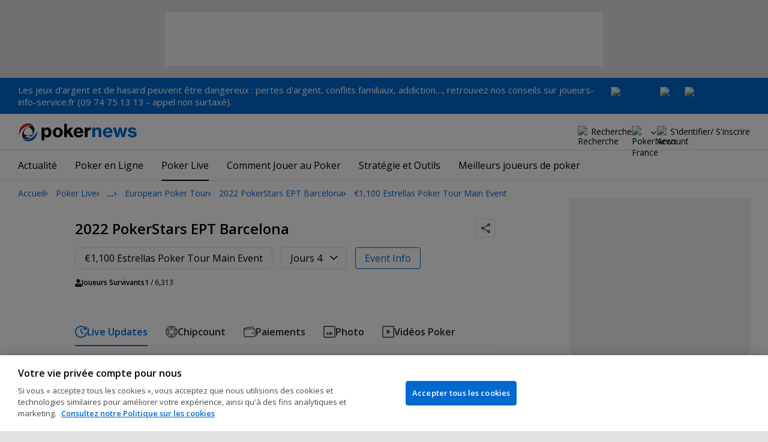

--- FILE ---
content_type: text/html; charset=utf-8
request_url: https://www.google.com/recaptcha/api2/aframe
body_size: 268
content:
<!DOCTYPE HTML><html><head><meta http-equiv="content-type" content="text/html; charset=UTF-8"></head><body><script nonce="Yb_bD2Uu-X8wND7-CfURww">/** Anti-fraud and anti-abuse applications only. See google.com/recaptcha */ try{var clients={'sodar':'https://pagead2.googlesyndication.com/pagead/sodar?'};window.addEventListener("message",function(a){try{if(a.source===window.parent){var b=JSON.parse(a.data);var c=clients[b['id']];if(c){var d=document.createElement('img');d.src=c+b['params']+'&rc='+(localStorage.getItem("rc::a")?sessionStorage.getItem("rc::b"):"");window.document.body.appendChild(d);sessionStorage.setItem("rc::e",parseInt(sessionStorage.getItem("rc::e")||0)+1);localStorage.setItem("rc::h",'1768924558538');}}}catch(b){}});window.parent.postMessage("_grecaptcha_ready", "*");}catch(b){}</script></body></html>